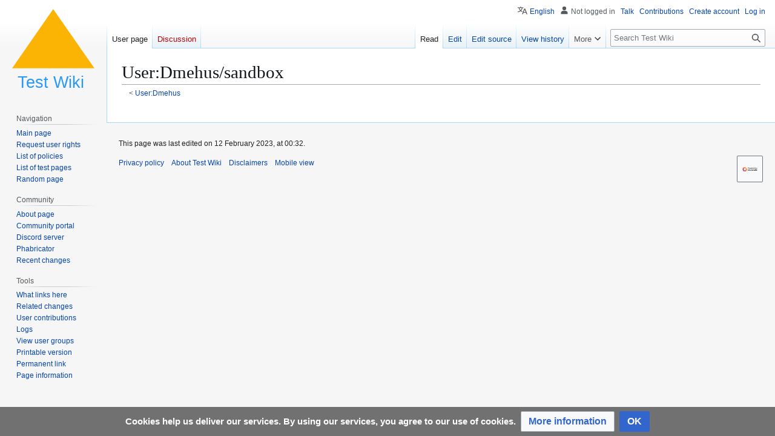

--- FILE ---
content_type: text/html; charset=UTF-8
request_url: https://testwiki.wiki/wiki/User:Dmehus/sandbox
body_size: 6279
content:
<!DOCTYPE html>
<html class="client-nojs" lang="en" dir="ltr">
<head>
<meta charset="UTF-8">
<title>User:Dmehus/sandbox - Test Wiki</title>
<script>(function(){var className="client-js";var cookie=document.cookie.match(/(?:^|; )wiki_mw_mwclientpreferences=([^;]+)/);if(cookie){cookie[1].split('%2C').forEach(function(pref){className=className.replace(new RegExp('(^| )'+pref.replace(/-clientpref-\w+$|[^\w-]+/g,'')+'-clientpref-\\w+( |$)'),'$1'+pref+'$2');});}document.documentElement.className=className;}());RLCONF={"wgBreakFrames":false,"wgSeparatorTransformTable":["",""],"wgDigitTransformTable":["",""],"wgDefaultDateFormat":"dmy","wgMonthNames":["","January","February","March","April","May","June","July","August","September","October","November","December"],"wgRequestId":"1ccd111bbee5aa288546b28b","wgCanonicalNamespace":"User","wgCanonicalSpecialPageName":false,"wgNamespaceNumber":2,"wgPageName":"User:Dmehus/sandbox","wgTitle":"Dmehus/sandbox","wgCurRevisionId":25984,"wgRevisionId":25984,"wgArticleId":5134,"wgIsArticle":true,"wgIsRedirect":false,"wgAction":"view","wgUserName":null,"wgUserGroups":["*"],"wgCategories":[],"wgPageViewLanguage":"en","wgPageContentLanguage":"en","wgPageContentModel":"wikitext","wgRelevantPageName":"User:Dmehus/sandbox","wgRelevantArticleId":5134,"wgIsProbablyEditable":true,"wgRelevantPageIsProbablyEditable":true,"wgRestrictionEdit":[],"wgRestrictionMove":[],"wgRestrictionDelete":[],"wgRestrictionProtect":[],"wgRelevantUserName":"Dmehus","wgConfirmEditCaptchaNeededForGenericEdit":false,"wgFlaggedRevsParams":{"tags":{"accuracy":{"levels":3}}},"wgMFDisplayWikibaseDescriptions":{"search":false,"watchlist":false,"tagline":false},"wgULSAcceptLanguageList":[],"wgVisualEditor":{"pageLanguageCode":"en","pageLanguageDir":"ltr","pageVariantFallbacks":"en"},"wgCheckUserClientHintsHeadersJsApi":["brands","architecture","bitness","fullVersionList","mobile","model","platform","platformVersion"],"wgULSPosition":"personal","wgULSisCompactLinksEnabled":true,"wgVector2022LanguageInHeader":false,"wgULSisLanguageSelectorEmpty":false,"wgEditSubmitButtonLabelPublish":false};
RLSTATE={"site.styles":"ready","user.styles":"ready","user":"ready","user.options":"loading","skins.vector.styles.legacy":"ready","ext.CookieWarning.styles":"ready","oojs-ui-core.styles":"ready","oojs-ui.styles.indicators":"ready","mediawiki.widgets.styles":"ready","oojs-ui-core.icons":"ready","ext.uls.pt":"ready","ext.visualEditor.desktopArticleTarget.noscript":"ready"};RLPAGEMODULES=["site","mediawiki.page.ready","skins.vector.legacy.js","ext.checkUser.clientHints","ext.CookieWarning","ext.uls.compactlinks","ext.uls.interface","ext.visualEditor.desktopArticleTarget.init","ext.visualEditor.targetLoader","ext.purge"];</script>
<script>(RLQ=window.RLQ||[]).push(function(){mw.loader.impl(function(){return["user.options@12s5i",function($,jQuery,require,module){mw.user.tokens.set({"patrolToken":"+\\","watchToken":"+\\","csrfToken":"+\\"});
}];});});</script>
<link rel="stylesheet" href="https://bits.testwiki.wiki/load.php?lang=en&amp;modules=ext.CookieWarning.styles%7Cext.uls.pt%7Cext.visualEditor.desktopArticleTarget.noscript%7Cmediawiki.widgets.styles%7Coojs-ui-core.icons%2Cstyles%7Coojs-ui.styles.indicators%7Cskins.vector.styles.legacy&amp;only=styles&amp;skin=vector">
<script async="" src="https://bits.testwiki.wiki/load.php?lang=en&amp;modules=startup&amp;only=scripts&amp;raw=1&amp;skin=vector"></script>
<meta name="ResourceLoaderDynamicStyles" content="">
<link rel="stylesheet" href="https://bits.testwiki.wiki/load.php?lang=en&amp;modules=site.styles&amp;only=styles&amp;skin=vector">
<meta name="generator" content="MediaWiki 1.45.0">
<meta name="robots" content="max-image-preview:standard">
<meta name="format-detection" content="telephone=no">
<meta name="viewport" content="width=1120">
<link rel="alternate" type="application/x-wiki" title="Edit" href="/index.php?title=User:Dmehus/sandbox&amp;action=edit">
<link rel="apple-touch-icon" href="https://static.testwiki.wiki/d/d7/TestWiki_Favicon.png">
<link rel="icon" href="https://static.testwiki.wiki/d/d7/TestWiki_Favicon.png">
<link rel="search" type="application/opensearchdescription+xml" href="/rest.php/v1/search" title="Test Wiki (en)">
<link rel="EditURI" type="application/rsd+xml" href="https://testwiki.wiki/api.php?action=rsd">
<link rel="alternate" type="application/atom+xml" title="Test Wiki Atom feed" href="/index.php?title=Special:RecentChanges&amp;feed=atom">
</head>
<body class="skin-vector-legacy mediawiki ltr sitedir-ltr mw-hide-empty-elt ns-2 ns-subject mw-editable page-User_Dmehus_sandbox rootpage-User_Dmehus skin-vector action-view"><div id="mw-page-base" class="noprint"></div>
<div id="mw-head-base" class="noprint"></div>
<div id="content" class="mw-body" role="main">
	<a id="top"></a>
	<div id="siteNotice"></div>
	<div class="mw-indicators">
	</div>
	<h1 id="firstHeading" class="firstHeading mw-first-heading"><span class="mw-page-title-namespace">User</span><span class="mw-page-title-separator">:</span><span class="mw-page-title-main">Dmehus/sandbox</span></h1>
	<div id="bodyContent" class="vector-body">
		<div id="siteSub" class="noprint">From Test Wiki</div>
		<div id="contentSub"><div id="mw-content-subtitle"><div class="subpages">&lt; <bdi dir="ltr"><a href="/wiki/User:Dmehus" title="User:Dmehus">User:Dmehus</a></bdi></div></div></div>
		<div id="contentSub2"></div>
		
		<div id="jump-to-nav"></div>
		<a class="mw-jump-link" href="#mw-head">Jump to navigation</a>
		<a class="mw-jump-link" href="#searchInput">Jump to search</a>
		<div id="mw-content-text" class="mw-body-content"><div class="mw-content-ltr mw-parser-output" lang="en" dir="ltr">
<!-- 
NewPP limit report
Cached time: 20251210004723
Cache expiry: 2592000
Reduced expiry: false
Complications: []
CPU time usage: 0.001 seconds
Real time usage: 0.001 seconds
Preprocessor visited node count: 0/1000000
Revision size: 0/2097152 bytes
Post‐expand include size: 0/2097152 bytes
Template argument size: 0/2097152 bytes
Highest expansion depth: 0/100
Expensive parser function count: 0/100
Unstrip recursion depth: 0/20
Unstrip post‐expand size: 0/5000000 bytes
-->
<!--
Transclusion expansion time report (%,ms,calls,template)
100.00%    0.000      1 -total
-->

<!-- Saved in parser cache with key wiki-mw_:pcache:5134:|#|:idhash:canonical and timestamp 20251210004723 and revision id 25984. Rendering was triggered because: diff-page
 -->
</div>
<div class="printfooter" data-nosnippet="">Retrieved from "<a dir="ltr" href="https://testwiki.wiki/index.php?title=User:Dmehus/sandbox&amp;oldid=25984">https://testwiki.wiki/index.php?title=User:Dmehus/sandbox&amp;oldid=25984</a>"</div></div>
		<div id="catlinks" class="catlinks catlinks-allhidden" data-mw="interface"></div>
	</div>
</div>
<div id='mw-data-after-content'>
	<div class="mw-cookiewarning-container"><div class="mw-cookiewarning-text"><span>Cookies help us deliver our services. By using our services, you agree to our use of cookies.</span></div><form method="POST"><div class='oo-ui-layout oo-ui-horizontalLayout'><span class='oo-ui-widget oo-ui-widget-enabled oo-ui-buttonElement oo-ui-buttonElement-framed oo-ui-labelElement oo-ui-flaggedElement-progressive oo-ui-buttonWidget'><a role='button' tabindex='0' href='./Test Wiki:Privacy policy' rel='nofollow' class='oo-ui-buttonElement-button'><span class='oo-ui-iconElement-icon oo-ui-iconElement-noIcon oo-ui-image-progressive'></span><span class='oo-ui-labelElement-label'>More information</span><span class='oo-ui-indicatorElement-indicator oo-ui-indicatorElement-noIndicator oo-ui-image-progressive'></span></a></span><span class='oo-ui-widget oo-ui-widget-enabled oo-ui-inputWidget oo-ui-buttonElement oo-ui-buttonElement-framed oo-ui-labelElement oo-ui-flaggedElement-primary oo-ui-flaggedElement-progressive oo-ui-buttonInputWidget'><button type='submit' tabindex='0' name='disablecookiewarning' value='OK' class='oo-ui-inputWidget-input oo-ui-buttonElement-button'><span class='oo-ui-iconElement-icon oo-ui-iconElement-noIcon oo-ui-image-invert'></span><span class='oo-ui-labelElement-label'>OK</span><span class='oo-ui-indicatorElement-indicator oo-ui-indicatorElement-noIndicator oo-ui-image-invert'></span></button></span></div></form></div>
</div>

<div id="mw-navigation">
	<h2>Navigation menu</h2>
	<div id="mw-head">
		
<nav id="p-personal" class="mw-portlet mw-portlet-personal vector-user-menu-legacy vector-menu" aria-labelledby="p-personal-label"  >
	<h3
		id="p-personal-label"
		
		class="vector-menu-heading "
	>
		<span class="vector-menu-heading-label">Personal tools</span>
	</h3>
	<div class="vector-menu-content">
		
		<ul class="vector-menu-content-list">
			
			<li id="pt-uls" class="mw-list-item active"><a class="uls-trigger" href="#"><span>English</span></a></li><li id="pt-anonuserpage" class="mw-list-item"><span title="The user page for the IP address you are editing as">Not logged in</span></li><li id="pt-anontalk" class="mw-list-item"><a href="/wiki/Special:MyTalk" title="Discussion about edits from this IP address [n]" accesskey="n"><span>Talk</span></a></li><li id="pt-anoncontribs" class="mw-list-item"><a href="/wiki/Special:MyContributions" title="A list of edits made from this IP address [y]" accesskey="y"><span>Contributions</span></a></li><li id="pt-createaccount" class="mw-list-item"><a href="/index.php?title=Special:CreateAccount&amp;returnto=User%3ADmehus%2Fsandbox" title="You are encouraged to create an account and log in; however, it is not mandatory"><span>Create account</span></a></li><li id="pt-login" class="mw-list-item"><a href="/index.php?title=Special:UserLogin&amp;returnto=User%3ADmehus%2Fsandbox" title="You are encouraged to log in; however, it is not mandatory [o]" accesskey="o"><span>Log in</span></a></li>
		</ul>
		
	</div>
</nav>

		<div id="left-navigation">
			
<nav id="p-namespaces" class="mw-portlet mw-portlet-namespaces vector-menu-tabs vector-menu-tabs-legacy vector-menu" aria-labelledby="p-namespaces-label"  >
	<h3
		id="p-namespaces-label"
		
		class="vector-menu-heading "
	>
		<span class="vector-menu-heading-label">Namespaces</span>
	</h3>
	<div class="vector-menu-content">
		
		<ul class="vector-menu-content-list">
			
			<li id="ca-nstab-user" class="selected mw-list-item"><a href="/wiki/User:Dmehus/sandbox" title="View the user page [c]" accesskey="c"><span>User page</span></a></li><li id="ca-talk" class="new mw-list-item"><a href="/index.php?title=User_talk:Dmehus/sandbox&amp;action=edit&amp;redlink=1" rel="discussion" class="new" title="Discussion about the content page (page does not exist) [t]" accesskey="t"><span>Discussion</span></a></li>
		</ul>
		
	</div>
</nav>

			
<nav id="p-variants" class="mw-portlet mw-portlet-variants emptyPortlet vector-menu-dropdown vector-menu" aria-labelledby="p-variants-label"  >
	<input type="checkbox"
		id="p-variants-checkbox"
		role="button"
		aria-haspopup="true"
		data-event-name="ui.dropdown-p-variants"
		class="vector-menu-checkbox"
		aria-labelledby="p-variants-label"
	>
	<label
		id="p-variants-label"
		
		class="vector-menu-heading "
	>
		<span class="vector-menu-heading-label">English</span>
	</label>
	<div class="vector-menu-content">
		
		<ul class="vector-menu-content-list">
			
			
		</ul>
		
	</div>
</nav>

		</div>
		<div id="right-navigation">
			
<nav id="p-views" class="mw-portlet mw-portlet-views vector-menu-tabs vector-menu-tabs-legacy vector-menu" aria-labelledby="p-views-label"  >
	<h3
		id="p-views-label"
		
		class="vector-menu-heading "
	>
		<span class="vector-menu-heading-label">Views</span>
	</h3>
	<div class="vector-menu-content">
		
		<ul class="vector-menu-content-list">
			
			<li id="ca-view" class="selected icon mw-list-item"><a href="/wiki/User:Dmehus/sandbox"><span>Read</span></a></li><li id="ca-ve-edit" class="mw-list-item"><a href="/index.php?title=User:Dmehus/sandbox&amp;veaction=edit" title="Edit this page [v]" accesskey="v"><span>Edit</span></a></li><li id="ca-edit" class="collapsible mw-list-item"><a href="/index.php?title=User:Dmehus/sandbox&amp;action=edit" title="Edit the source code of this page [e]" accesskey="e"><span>Edit source</span></a></li><li id="ca-history" class="icon mw-list-item"><a href="/index.php?title=User:Dmehus/sandbox&amp;action=history" title="Past revisions of this page [h]" accesskey="h"><span>View history</span></a></li>
		</ul>
		
	</div>
</nav>

			
<nav id="p-cactions" class="mw-portlet mw-portlet-cactions vector-menu-dropdown vector-menu" aria-labelledby="p-cactions-label"  title="More options" >
	<input type="checkbox"
		id="p-cactions-checkbox"
		role="button"
		aria-haspopup="true"
		data-event-name="ui.dropdown-p-cactions"
		class="vector-menu-checkbox"
		aria-labelledby="p-cactions-label"
	>
	<label
		id="p-cactions-label"
		
		class="vector-menu-heading "
	>
		<span class="vector-menu-heading-label">More</span>
	</label>
	<div class="vector-menu-content">
		
		<ul class="vector-menu-content-list">
			
			<li id="ca-purge" class="mw-list-item"><a href="/index.php?title=User:Dmehus/sandbox&amp;action=purge"><span>Purge</span></a></li>
		</ul>
		
	</div>
</nav>

			
<div id="p-search" role="search" class="vector-search-box-vue  vector-search-box-show-thumbnail vector-search-box-auto-expand-width vector-search-box">
	<h3 >Search</h3>
	<form action="/index.php" id="searchform" class="vector-search-box-form">
		<div id="simpleSearch"
			class="vector-search-box-inner"
			 data-search-loc="header-navigation">
			<input class="vector-search-box-input"
				 type="search" name="search" placeholder="Search Test Wiki" aria-label="Search Test Wiki" autocapitalize="sentences" spellcheck="false" title="Search Test Wiki [f]" accesskey="f" id="searchInput"
			>
			<input type="hidden" name="title" value="Special:Search">
			<input id="mw-searchButton"
				 class="searchButton mw-fallbackSearchButton" type="submit" name="fulltext" title="Search the pages for this text" value="Search">
			<input id="searchButton"
				 class="searchButton" type="submit" name="go" title="Go to a page with this exact name if it exists" value="Go">
		</div>
	</form>
</div>

		</div>
	</div>
	
<div id="mw-panel" class="vector-legacy-sidebar">
	<div id="p-logo" role="banner">
		<a class="mw-wiki-logo" href="/wiki/Main_Page"
			title="Visit the main page"></a>
	</div>
	
<nav id="p-Navigation" class="mw-portlet mw-portlet-Navigation vector-menu-portal portal vector-menu" aria-labelledby="p-Navigation-label"  >
	<h3
		id="p-Navigation-label"
		
		class="vector-menu-heading "
	>
		<span class="vector-menu-heading-label">Navigation</span>
	</h3>
	<div class="vector-menu-content">
		
		<ul class="vector-menu-content-list">
			
			<li id="n-Main-page" class="mw-list-item"><a href="/wiki/Main_Page"><span>Main page</span></a></li><li id="n-Request-user-rights" class="mw-list-item"><a href="/wiki/Test_Wiki:Request_for_permissions"><span>Request user rights</span></a></li><li id="n-List-of-policies" class="mw-list-item"><a href="/wiki/Special:MyLanguage/Test_Wiki:Policies"><span>List of policies</span></a></li><li id="n-List-of-test-pages" class="mw-list-item"><a href="/wiki/Special:MyLanguage/Category:Test_pages"><span>List of test pages</span></a></li><li id="n-randompage" class="mw-list-item"><a href="/wiki/Special:Random" title="Load a random page [x]" accesskey="x"><span>Random page</span></a></li>
		</ul>
		
	</div>
</nav>

	
<nav id="p-Community" class="mw-portlet mw-portlet-Community vector-menu-portal portal vector-menu" aria-labelledby="p-Community-label"  >
	<h3
		id="p-Community-label"
		
		class="vector-menu-heading "
	>
		<span class="vector-menu-heading-label">Community</span>
	</h3>
	<div class="vector-menu-content">
		
		<ul class="vector-menu-content-list">
			
			<li id="n-About" class="mw-list-item"><a href="/wiki/Test_Wiki:About"><span>About page</span></a></li><li id="n-Portal" class="mw-list-item"><a href="/wiki/Test_Wiki:Community_portal"><span>Community portal</span></a></li><li id="n-Discord-server" class="mw-list-item"><a rel="nofollow" href="https://discord.com/invite/yBUvasVmt4"><span>Discord server</span></a></li><li id="n-Phabricator" class="mw-list-item"><a href="https://phabricator.testwiki.wiki/"><span>Phabricator</span></a></li><li id="n-Recentchanges" class="mw-list-item"><a href="/wiki/Special:RecentChanges"><span>Recent changes</span></a></li>
		</ul>
		
	</div>
</nav>

<nav id="p-tb" class="mw-portlet mw-portlet-tb vector-menu-portal portal vector-menu" aria-labelledby="p-tb-label"  >
	<h3
		id="p-tb-label"
		
		class="vector-menu-heading "
	>
		<span class="vector-menu-heading-label">Tools</span>
	</h3>
	<div class="vector-menu-content">
		
		<ul class="vector-menu-content-list">
			
			<li id="t-whatlinkshere" class="mw-list-item"><a href="/wiki/Special:WhatLinksHere/User:Dmehus/sandbox" title="A list of all wiki pages that link here [j]" accesskey="j"><span>What links here</span></a></li><li id="t-recentchangeslinked" class="mw-list-item"><a href="/wiki/Special:RecentChangesLinked/User:Dmehus/sandbox" rel="nofollow" title="Recent changes in pages linked from this page [k]" accesskey="k"><span>Related changes</span></a></li><li id="t-contributions" class="mw-list-item"><a href="/wiki/Special:Contributions/Dmehus" title="A list of contributions by this user"><span>User contributions</span></a></li><li id="t-log" class="mw-list-item"><a href="/wiki/Special:Log/Dmehus"><span>Logs</span></a></li><li id="t-userrights" class="mw-list-item"><a href="/wiki/Special:UserRights/Dmehus"><span>View user groups</span></a></li><li id="t-print" class="mw-list-item"><a href="javascript:print();" rel="alternate" title="Printable version of this page [p]" accesskey="p"><span>Printable version</span></a></li><li id="t-permalink" class="mw-list-item"><a href="/index.php?title=User:Dmehus/sandbox&amp;oldid=25984" title="Permanent link to this revision of this page"><span>Permanent link</span></a></li><li id="t-info" class="mw-list-item"><a href="/index.php?title=User:Dmehus/sandbox&amp;action=info" title="More information about this page"><span>Page information</span></a></li>
		</ul>
		
	</div>
</nav>

<nav id="p-chat-sidebar-online" class="mw-portlet mw-portlet-chat-sidebar-online emptyPortlet vector-menu-portal portal vector-menu" aria-labelledby="p-chat-sidebar-online-label"  >
	<h3
		id="p-chat-sidebar-online-label"
		
		class="vector-menu-heading "
	>
		<span class="vector-menu-heading-label">Online users in chat</span>
	</h3>
	<div class="vector-menu-content">
		
		<ul class="vector-menu-content-list">
			
			
		</ul>
		
	</div>
</nav>

	
</div>

</div>

<footer id="footer" class="mw-footer" >
	<ul id="footer-info">
	<li id="footer-info-lastmod"> This page was last edited on 12 February 2023, at 00:32.</li>
</ul>

	<ul id="footer-places">
	<li id="footer-places-privacy"><a href="/wiki/Test_Wiki:Privacy_policy">Privacy policy</a></li>
	<li id="footer-places-about"><a href="/wiki/Test_Wiki:About">About Test Wiki</a></li>
	<li id="footer-places-disclaimers"><a href="/wiki/Test_Wiki:General_disclaimer">Disclaimers</a></li>
	<li id="footer-places-mobileview"><a href="https://testwiki.wiki/index.php?title=User:Dmehus/sandbox&amp;mobileaction=toggle_view_mobile" class="noprint stopMobileRedirectToggle">Mobile view</a></li>
</ul>

	<ul id="footer-icons" class="noprint">
	<li id="footer-poweredbyico"><a href="https://www.mediawiki.org/" class="cdx-button cdx-button--fake-button cdx-button--size-large cdx-button--fake-button--enabled"><picture><source media="(min-width: 500px)" srcset="/resources/assets/poweredby_mediawiki.svg" width="88" height="31"><img src="/resources/assets/mediawiki_compact.svg" alt="Powered by MediaWiki" lang="en" width="25" height="25" loading="lazy"></picture></a></li>
</ul>

</footer>

<div class="mw-portlet mw-portlet-dock-bottom emptyPortlet vector-menu-portal portal" id="p-dock-bottom">
	<ul>
		
	</ul>
</div>
<script>(RLQ=window.RLQ||[]).push(function(){mw.config.set({"wgBackendResponseTime":65,"wgPageParseReport":{"limitreport":{"cputime":"0.001","walltime":"0.001","ppvisitednodes":{"value":0,"limit":1000000},"revisionsize":{"value":0,"limit":2097152},"postexpandincludesize":{"value":0,"limit":2097152},"templateargumentsize":{"value":0,"limit":2097152},"expansiondepth":{"value":0,"limit":100},"expensivefunctioncount":{"value":0,"limit":100},"unstrip-depth":{"value":0,"limit":20},"unstrip-size":{"value":0,"limit":5000000},"timingprofile":["100.00%    0.000      1 -total"]},"cachereport":{"timestamp":"20251210004723","ttl":2592000,"transientcontent":false}}});});</script>
	<script>
	var _paq = window._paq = window._paq || [];
	if ( 0 ) {
		_paq.push(['disableCookies']);
	}
	if ( 0 ) {
		_paq.push(['setRequestMethod', 'GET']);
	}
	_paq.push(['trackPageView']);
	_paq.push(['enableLinkTracking']);
	(function() {
		var u = "https://piwik.testwiki.wiki/";
		_paq.push(['setTrackerUrl', u+'matomo.php']);
		_paq.push(['setDocumentTitle', "wiki-mw_" + " - " + "User:Dmehus/sandbox"]);
		_paq.push(['setSiteId', 3]);
		if ( 0 ) {
			_paq.push(['setCustomDimension', 1, "Anonymous"]);
		}
		if ( 0 ) {
			_paq.push(['addTracker', u + 'matomo.php', 0]);
		}
		var d=document, g=d.createElement('script'), s=d.getElementsByTagName('script')[0];
		g.async=true; g.src=u+'matomo.js'; s.parentNode.insertBefore(g,s);
	})();
	</script>
	<noscript><p><img src="https://piwik.testwiki.wiki/matomo.php?idsite=3&amp;rec=1&amp;action_name=User:Dmehus/sandbox" style="border: 0;" alt="" /></p></noscript>
</body>
<!-- Cached/compressed 20251213152249 -->
</html>

--- FILE ---
content_type: text/javascript; charset=utf-8
request_url: https://bits.testwiki.wiki/load.php?lang=en&modules=startup&only=scripts&raw=1&skin=vector
body_size: 15431
content:
function isCompatible(){return!!('querySelector'in document&&'localStorage'in window&&typeof Promise==='function'&&Promise.prototype['finally']&&/./g.flags==='g'&&(function(){try{new Function('async (a = 0,) => a');return true;}catch(e){return false;}}()));}if(!isCompatible()){document.documentElement.className=document.documentElement.className.replace(/(^|\s)client-js(\s|$)/,'$1client-nojs$2');while(window.NORLQ&&NORLQ[0]){NORLQ.shift()();}NORLQ={push:function(fn){fn();}};RLQ={push:function(){}};}else{if(window.performance&&performance.mark){performance.mark('mwStartup');}(function(){'use strict';var con=window.console;function Map(){this.values=Object.create(null);}Map.prototype={constructor:Map,get:function(selection,fallback){if(arguments.length<2){fallback=null;}if(typeof selection==='string'){return selection in this.values?this.values[selection]:fallback;}var results;if(Array.isArray(selection)){results={};for(var i=0;i<selection.length;i++){if(typeof selection[i]==='string'){
results[selection[i]]=selection[i]in this.values?this.values[selection[i]]:fallback;}}return results;}if(selection===undefined){results={};for(var key in this.values){results[key]=this.values[key];}return results;}return fallback;},set:function(selection,value){if(arguments.length>1){if(typeof selection==='string'){this.values[selection]=value;return true;}}else if(typeof selection==='object'){for(var key in selection){this.values[key]=selection[key];}return true;}return false;},exists:function(selection){return typeof selection==='string'&&selection in this.values;}};var log=function(){};log.warn=Function.prototype.bind.call(con.warn,con);var mw={now:function(){var perf=window.performance;var navStart=perf&&perf.timing&&perf.timing.navigationStart;mw.now=navStart&&perf.now?function(){return navStart+perf.now();}:Date.now;return mw.now();},trackQueue:[],trackError:function(data){if(mw.track){mw.track('resourceloader.exception',data);}else{mw.trackQueue.push({topic:'resourceloader.exception',args:[data]});
}var e=data.exception;var msg=(e?'Exception':'Error')+' in '+data.source+(data.module?' in module '+data.module:'')+(e?':':'.');con.log(msg);if(e){con.warn(e);}},Map:Map,config:new Map(),messages:new Map(),templates:new Map(),log:log};window.mw=window.mediaWiki=mw;window.QUnit=undefined;}());(function(){'use strict';var store,hasOwn=Object.hasOwnProperty;function fnv132(str){var hash=0x811C9DC5;for(var i=0;i<str.length;i++){hash+=(hash<<1)+(hash<<4)+(hash<<7)+(hash<<8)+(hash<<24);hash^=str.charCodeAt(i);}hash=(hash>>>0).toString(36).slice(0,5);while(hash.length<5){hash='0'+hash;}return hash;}var registry=Object.create(null),sources=Object.create(null),handlingPendingRequests=false,pendingRequests=[],queue=[],jobs=[],willPropagate=false,errorModules=[],baseModules=["jquery","mediawiki.base"],marker=document.querySelector('meta[name="ResourceLoaderDynamicStyles"]'),lastCssBuffer;function addToHead(el,nextNode){if(nextNode&&nextNode.parentNode){nextNode.parentNode.insertBefore(el,nextNode);
}else{document.head.appendChild(el);}}function newStyleTag(text,nextNode){var el=document.createElement('style');el.appendChild(document.createTextNode(text));addToHead(el,nextNode);return el;}function flushCssBuffer(cssBuffer){if(cssBuffer===lastCssBuffer){lastCssBuffer=null;}newStyleTag(cssBuffer.cssText,marker);for(var i=0;i<cssBuffer.callbacks.length;i++){cssBuffer.callbacks[i]();}}function addEmbeddedCSS(cssText,callback){if(!lastCssBuffer||cssText.startsWith('@import')){lastCssBuffer={cssText:'',callbacks:[]};requestAnimationFrame(flushCssBuffer.bind(null,lastCssBuffer));}lastCssBuffer.cssText+='\n'+cssText;lastCssBuffer.callbacks.push(callback);}function getCombinedVersion(modules){var hashes=modules.reduce(function(result,module){return result+registry[module].version;},'');return fnv132(hashes);}function allReady(modules){for(var i=0;i<modules.length;i++){if(mw.loader.getState(modules[i])!=='ready'){return false;}}return true;}function allWithImplicitReady(module){return allReady(registry[module].dependencies)&&
(baseModules.includes(module)||allReady(baseModules));}function anyFailed(modules){for(var i=0;i<modules.length;i++){var state=mw.loader.getState(modules[i]);if(state==='error'||state==='missing'){return modules[i];}}return false;}function doPropagation(){var didPropagate=true;var module;while(didPropagate){didPropagate=false;while(errorModules.length){var errorModule=errorModules.shift(),baseModuleError=baseModules.includes(errorModule);for(module in registry){if(registry[module].state!=='error'&&registry[module].state!=='missing'){if(baseModuleError&&!baseModules.includes(module)){registry[module].state='error';didPropagate=true;}else if(registry[module].dependencies.includes(errorModule)){registry[module].state='error';errorModules.push(module);didPropagate=true;}}}}for(module in registry){if(registry[module].state==='loaded'&&allWithImplicitReady(module)){execute(module);didPropagate=true;}}for(var i=0;i<jobs.length;i++){var job=jobs[i];var failed=anyFailed(job.dependencies);if(failed!==false||allReady(job.dependencies)){
jobs.splice(i,1);i-=1;try{if(failed!==false&&job.error){job.error(new Error('Failed dependency: '+failed),job.dependencies);}else if(failed===false&&job.ready){job.ready();}}catch(e){mw.trackError({exception:e,source:'load-callback'});}didPropagate=true;}}}willPropagate=false;}function setAndPropagate(module,state){registry[module].state=state;if(state==='ready'){store.add(module);}else if(state==='error'||state==='missing'){errorModules.push(module);}else if(state!=='loaded'){return;}if(willPropagate){return;}willPropagate=true;mw.requestIdleCallback(doPropagation,{timeout:1});}function sortDependencies(module,resolved,unresolved){if(!(module in registry)){throw new Error('Unknown module: '+module);}if(typeof registry[module].skip==='string'){var skip=(new Function(registry[module].skip)());registry[module].skip=!!skip;if(skip){registry[module].dependencies=[];setAndPropagate(module,'ready');return;}}if(!unresolved){unresolved=new Set();}var deps=registry[module].dependencies;
unresolved.add(module);for(var i=0;i<deps.length;i++){if(!resolved.includes(deps[i])){if(unresolved.has(deps[i])){throw new Error('Circular reference detected: '+module+' -> '+deps[i]);}sortDependencies(deps[i],resolved,unresolved);}}resolved.push(module);}function resolve(modules){var resolved=baseModules.slice();for(var i=0;i<modules.length;i++){sortDependencies(modules[i],resolved);}return resolved;}function resolveStubbornly(modules){var resolved=baseModules.slice();for(var i=0;i<modules.length;i++){var saved=resolved.slice();try{sortDependencies(modules[i],resolved);}catch(err){resolved=saved;mw.log.warn('Skipped unavailable module '+modules[i]);if(modules[i]in registry){mw.trackError({exception:err,source:'resolve'});}}}return resolved;}function resolveRelativePath(relativePath,basePath){var relParts=relativePath.match(/^((?:\.\.?\/)+)(.*)$/);if(!relParts){return null;}var baseDirParts=basePath.split('/');baseDirParts.pop();var prefixes=relParts[1].split('/');prefixes.pop();var prefix;
var reachedRoot=false;while((prefix=prefixes.pop())!==undefined){if(prefix==='..'){reachedRoot=!baseDirParts.length||reachedRoot;if(!reachedRoot){baseDirParts.pop();}else{baseDirParts.push(prefix);}}}return(baseDirParts.length?baseDirParts.join('/')+'/':'')+relParts[2];}function makeRequireFunction(moduleObj,basePath){return function require(moduleName){var fileName=resolveRelativePath(moduleName,basePath);if(fileName===null){return mw.loader.require(moduleName);}if(hasOwn.call(moduleObj.packageExports,fileName)){return moduleObj.packageExports[fileName];}var scriptFiles=moduleObj.script.files;if(!hasOwn.call(scriptFiles,fileName)){throw new Error('Cannot require undefined file '+fileName);}var result,fileContent=scriptFiles[fileName];if(typeof fileContent==='function'){var moduleParam={exports:{}};fileContent(makeRequireFunction(moduleObj,fileName),moduleParam,moduleParam.exports);result=moduleParam.exports;}else{result=fileContent;}moduleObj.packageExports[fileName]=result;return result;
};}function addScript(src,callback,modules){var script=document.createElement('script');script.src=src;function onComplete(){if(script.parentNode){script.parentNode.removeChild(script);}if(callback){callback();callback=null;}}script.onload=onComplete;script.onerror=function(){onComplete();if(modules){for(var i=0;i<modules.length;i++){setAndPropagate(modules[i],'error');}}};document.head.appendChild(script);return script;}function queueModuleScript(src,moduleName,callback){pendingRequests.push(function(){if(moduleName!=='jquery'){window.require=mw.loader.require;window.module=registry[moduleName].module;}addScript(src,function(){delete window.module;callback();if(pendingRequests[0]){pendingRequests.shift()();}else{handlingPendingRequests=false;}});});if(!handlingPendingRequests&&pendingRequests[0]){handlingPendingRequests=true;pendingRequests.shift()();}}function addLink(url,media,nextNode){var el=document.createElement('link');el.rel='stylesheet';if(media){el.media=media;}el.href=url;
addToHead(el,nextNode);return el;}function globalEval(code){var script=document.createElement('script');script.text=code;document.head.appendChild(script);script.parentNode.removeChild(script);}function indirectEval(code){(1,eval)(code);}function enqueue(dependencies,ready,error){if(allReady(dependencies)){if(ready){ready();}return;}var failed=anyFailed(dependencies);if(failed!==false){if(error){error(new Error('Dependency '+failed+' failed to load'),dependencies);}return;}if(ready||error){jobs.push({dependencies:dependencies.filter(function(module){var state=registry[module].state;return state==='registered'||state==='loaded'||state==='loading'||state==='executing';}),ready:ready,error:error});}dependencies.forEach(function(module){if(registry[module].state==='registered'&&!queue.includes(module)){queue.push(module);}});mw.loader.work();}function execute(module){if(registry[module].state!=='loaded'){throw new Error('Module in state "'+registry[module].state+'" may not execute: '+module);
}registry[module].state='executing';var runScript=function(){var script=registry[module].script;var markModuleReady=function(){setAndPropagate(module,'ready');};var nestedAddScript=function(arr,offset){if(offset>=arr.length){markModuleReady();return;}queueModuleScript(arr[offset],module,function(){nestedAddScript(arr,offset+1);});};try{if(Array.isArray(script)){nestedAddScript(script,0);}else if(typeof script==='function'){if(module==='jquery'){script();}else{script(window.$,window.$,mw.loader.require,registry[module].module);}markModuleReady();}else if(typeof script==='object'&&script!==null){var mainScript=script.files[script.main];if(typeof mainScript!=='function'){throw new Error('Main file in module '+module+' must be a function');}mainScript(makeRequireFunction(registry[module],script.main),registry[module].module,registry[module].module.exports);markModuleReady();}else if(typeof script==='string'){globalEval(script);markModuleReady();}else{markModuleReady();}}catch(e){
setAndPropagate(module,'error');mw.trackError({exception:e,module:module,source:'module-execute'});}};if(registry[module].deprecationWarning){mw.log.warn(registry[module].deprecationWarning);}if(registry[module].messages){mw.messages.set(registry[module].messages);}if(registry[module].templates){mw.templates.set(module,registry[module].templates);}var cssPending=0;var cssHandle=function(){cssPending++;return function(){cssPending--;if(cssPending===0){var runScriptCopy=runScript;runScript=undefined;runScriptCopy();}};};var style=registry[module].style;if(style){if('css'in style){for(var i=0;i<style.css.length;i++){addEmbeddedCSS(style.css[i],cssHandle());}}if('url'in style){for(var media in style.url){var urls=style.url[media];for(var j=0;j<urls.length;j++){addLink(urls[j],media,marker);}}}}if(module==='user'){var siteDeps;var siteDepErr;try{siteDeps=resolve(['site']);}catch(e){siteDepErr=e;runScript();}if(!siteDepErr){enqueue(siteDeps,runScript,runScript);}}else if(cssPending===0){
runScript();}}function sortQuery(o){var sorted={};var list=[];for(var key in o){list.push(key);}list.sort();for(var i=0;i<list.length;i++){sorted[list[i]]=o[list[i]];}return sorted;}function buildModulesString(moduleMap){var str=[];var list=[];var p;function restore(suffix){return p+suffix;}for(var prefix in moduleMap){p=prefix===''?'':prefix+'.';str.push(p+moduleMap[prefix].join(','));list.push.apply(list,moduleMap[prefix].map(restore));}return{str:str.join('|'),list:list};}function makeQueryString(params){var str='';for(var key in params){str+=(str?'&':'')+encodeURIComponent(key)+'='+encodeURIComponent(params[key]);}return str;}function batchRequest(batch){if(!batch.length){return;}var sourceLoadScript,currReqBase,moduleMap;function doRequest(){var query=Object.create(currReqBase),packed=buildModulesString(moduleMap);query.modules=packed.str;query.version=getCombinedVersion(packed.list);query=sortQuery(query);addScript(sourceLoadScript+'?'+makeQueryString(query),null,packed.list);}
batch.sort();var reqBase={"lang":"en","skin":"vector"};var splits=Object.create(null);for(var b=0;b<batch.length;b++){var bSource=registry[batch[b]].source;var bGroup=registry[batch[b]].group;if(!splits[bSource]){splits[bSource]=Object.create(null);}if(!splits[bSource][bGroup]){splits[bSource][bGroup]=[];}splits[bSource][bGroup].push(batch[b]);}for(var source in splits){sourceLoadScript=sources[source];for(var group in splits[source]){var modules=splits[source][group];currReqBase=Object.create(reqBase);if(group===0&&mw.config.get('wgUserName')!==null){currReqBase.user=mw.config.get('wgUserName');}var currReqBaseLength=makeQueryString(currReqBase).length+23;var length=0;moduleMap=Object.create(null);for(var i=0;i<modules.length;i++){var lastDotIndex=modules[i].lastIndexOf('.'),prefix=modules[i].slice(0,Math.max(0,lastDotIndex)),suffix=modules[i].slice(lastDotIndex+1),bytesAdded=moduleMap[prefix]?suffix.length+3:modules[i].length+3;if(length&&length+currReqBaseLength+bytesAdded>mw.loader.maxQueryLength){
doRequest();length=0;moduleMap=Object.create(null);}if(!moduleMap[prefix]){moduleMap[prefix]=[];}length+=bytesAdded;moduleMap[prefix].push(suffix);}doRequest();}}}function asyncEval(implementations,cb,offset){if(!implementations.length){return;}offset=offset||0;mw.requestIdleCallback(function(deadline){asyncEvalTask(deadline,implementations,cb,offset);});}function asyncEvalTask(deadline,implementations,cb,offset){for(var i=offset;i<implementations.length;i++){if(deadline.timeRemaining()<=0){asyncEval(implementations,cb,i);return;}try{indirectEval(implementations[i]);}catch(err){cb(err);}}}function getModuleKey(module){return module in registry?(module+'@'+registry[module].version):null;}function splitModuleKey(key){var index=key.lastIndexOf('@');if(index===-1||index===0){return{name:key,version:''};}return{name:key.slice(0,index),version:key.slice(index+1)};}function registerOne(module,version,dependencies,group,source,skip){if(module in registry){throw new Error('module already registered: '+module);
}registry[module]={module:{exports:{}},packageExports:{},version:version||'',dependencies:dependencies||[],group:typeof group==='undefined'?null:group,source:typeof source==='string'?source:'local',state:'registered',skip:typeof skip==='string'?skip:null};}mw.loader={moduleRegistry:registry,maxQueryLength:2000,addStyleTag:newStyleTag,addScriptTag:addScript,addLinkTag:addLink,enqueue:enqueue,resolve:resolve,work:function(){store.init();var q=queue.length,storedImplementations=[],storedNames=[],requestNames=[],batch=new Set();while(q--){var module=queue[q];if(mw.loader.getState(module)==='registered'&&!batch.has(module)){registry[module].state='loading';batch.add(module);var implementation=store.get(module);if(implementation){storedImplementations.push(implementation);storedNames.push(module);}else{requestNames.push(module);}}}queue=[];asyncEval(storedImplementations,function(err){store.stats.failed++;store.clear();mw.trackError({exception:err,source:'store-eval'});var failed=storedNames.filter(function(name){
return registry[name].state==='loading';});batchRequest(failed);});batchRequest(requestNames);},addSource:function(ids){for(var id in ids){if(id in sources){throw new Error('source already registered: '+id);}sources[id]=ids[id];}},register:function(modules){if(typeof modules!=='object'){registerOne.apply(null,arguments);return;}function resolveIndex(dep){return typeof dep==='number'?modules[dep][0]:dep;}for(var i=0;i<modules.length;i++){var deps=modules[i][2];if(deps){for(var j=0;j<deps.length;j++){deps[j]=resolveIndex(deps[j]);}}registerOne.apply(null,modules[i]);}},implement:function(module,script,style,messages,templates,deprecationWarning){var split=splitModuleKey(module),name=split.name,version=split.version;if(!(name in registry)){mw.loader.register(name);}if(registry[name].script!==undefined){throw new Error('module already implemented: '+name);}registry[name].version=version;registry[name].declarator=null;registry[name].script=script;registry[name].style=style;registry[name].messages=messages;
registry[name].templates=templates;registry[name].deprecationWarning=deprecationWarning;if(registry[name].state!=='error'&&registry[name].state!=='missing'){setAndPropagate(name,'loaded');}},impl:function(declarator){var data=declarator(),module=data[0],script=data[1]||null,style=data[2]||null,messages=data[3]||null,templates=data[4]||null,deprecationWarning=data[5]||null,split=splitModuleKey(module),name=split.name,version=split.version;if(!(name in registry)){mw.loader.register(name);}if(registry[name].script!==undefined){throw new Error('module already implemented: '+name);}registry[name].version=version;registry[name].declarator=declarator;registry[name].script=script;registry[name].style=style;registry[name].messages=messages;registry[name].templates=templates;registry[name].deprecationWarning=deprecationWarning;if(registry[name].state!=='error'&&registry[name].state!=='missing'){setAndPropagate(name,'loaded');}},load:function(modules,type){if(typeof modules==='string'&&/^(https?:)?\/?\//.test(modules)){
if(type==='text/css'){addLink(modules);}else if(type==='text/javascript'||type===undefined){addScript(modules);}else{throw new Error('Invalid type '+type);}}else{modules=typeof modules==='string'?[modules]:modules;enqueue(resolveStubbornly(modules));}},state:function(states){for(var module in states){if(!(module in registry)){mw.loader.register(module);}setAndPropagate(module,states[module]);}},getState:function(module){return module in registry?registry[module].state:null;},require:function(moduleName){if(moduleName.startsWith('./')||moduleName.startsWith('../')){throw new Error('Module names cannot start with "./" or "../". Did you mean to use Package files?');}var path;if(window.QUnit){var paths=moduleName.startsWith('@')?/^(@[^/]+\/[^/]+)\/(.*)$/.exec(moduleName):/^([^/]+)\/(.*)$/.exec(moduleName);if(paths){moduleName=paths[1];path=paths[2];}}if(mw.loader.getState(moduleName)!=='ready'){throw new Error('Module "'+moduleName+'" is not loaded');}return path?makeRequireFunction(registry[moduleName],'')('./'+path):
registry[moduleName].module.exports;}};var hasPendingFlush=false,hasPendingWrites=false;function flushWrites(){while(store.queue.length){store.set(store.queue.shift());}if(hasPendingWrites){store.prune();try{localStorage.removeItem(store.key);localStorage.setItem(store.key,JSON.stringify({items:store.items,vary:store.vary,asOf:Math.ceil(Date.now()/1e7)}));}catch(e){mw.trackError({exception:e,source:'store-localstorage-update'});}}hasPendingFlush=hasPendingWrites=false;}mw.loader.store=store={enabled:null,items:{},queue:[],stats:{hits:0,misses:0,expired:0,failed:0},key:"MediaWikiModuleStore:wiki",vary:"vector:3:1:en",init:function(){if(this.enabled===null){this.enabled=false;if(true){this.load();}else{this.clear();}}},load:function(){try{var raw=localStorage.getItem(this.key);this.enabled=true;var data=JSON.parse(raw);if(data&&data.vary===this.vary&&data.items&&Date.now()<(data.asOf*1e7)+259e7){this.items=data.items;}}catch(e){}},get:function(module){if(this.enabled){var key=getModuleKey(module);
if(key in this.items){this.stats.hits++;return this.items[key];}this.stats.misses++;}return false;},add:function(module){if(this.enabled){this.queue.push(module);this.requestUpdate();}},set:function(module){var descriptor=registry[module],key=getModuleKey(module);if(key in this.items||!descriptor||descriptor.state!=='ready'||!descriptor.version||descriptor.group===1||descriptor.group===0||!descriptor.declarator){return;}var script=String(descriptor.declarator);if(script.length>1e5){return;}var srcParts=['mw.loader.impl(',script,');\n'];if(true){srcParts.push('// Saved in localStorage at ',(new Date()).toISOString(),'\n');var sourceLoadScript=sources[descriptor.source];var query=Object.create({"lang":"en","skin":"vector"});query.modules=module;query.version=getCombinedVersion([module]);query=sortQuery(query);srcParts.push('//# sourceURL=',(new URL(sourceLoadScript,location)).href,'?',makeQueryString(query),'\n');query.sourcemap='1';query=sortQuery(query);srcParts.push(
'//# sourceMappingURL=',sourceLoadScript,'?',makeQueryString(query));}this.items[key]=srcParts.join('');hasPendingWrites=true;},prune:function(){for(var key in this.items){if(getModuleKey(splitModuleKey(key).name)!==key){this.stats.expired++;delete this.items[key];}}},clear:function(){this.items={};try{localStorage.removeItem(this.key);}catch(e){}},requestUpdate:function(){if(!hasPendingFlush){hasPendingFlush=setTimeout(function(){mw.requestIdleCallback(flushWrites);},2000);}}};}());mw.requestIdleCallbackInternal=function(callback){setTimeout(function(){var start=mw.now();callback({didTimeout:false,timeRemaining:function(){return Math.max(0,50-(mw.now()-start));}});},1);};mw.requestIdleCallback=window.requestIdleCallback?window.requestIdleCallback.bind(window):mw.requestIdleCallbackInternal;(function(){var queue;mw.loader.addSource({"local":"https://bits.testwiki.wiki/load.php"});mw.loader.register([["site","bf87h",[1]],["site.styles","vlq5v",[],2],["filepage","1ljys"],["user","1tdkc",[],0],["user.styles","18fec",[],0],["user.options","12s5i",[],1],["mediawiki.skinning.interface","mj5az"],["jquery.makeCollapsible.styles","5w8l3"],["mediawiki.skinning.content.parsoid","cbz44"],["mediawiki.skinning.typeaheadSearch","iq32v",[34]],["web2017-polyfills","174re",[],null,null,"return'IntersectionObserver'in window\u0026\u0026typeof fetch==='function'\u0026\u0026typeof URL==='function'\u0026\u0026'toJSON'in URL.prototype;"],["jquery","xt2am"],["mediawiki.base","mk0ib",[11]],["jquery.chosen","1ft2a"],["jquery.client","5k8ja"],["jquery.confirmable","opab7",[104]],["jquery.highlightText","9qzq7",[78]],["jquery.i18n","1tati",[103]],["jquery.lengthLimit","tlk9z",[61]],["jquery.makeCollapsible","40m8l",[7,78]],["jquery.spinner","iute0",[21]],["jquery.spinner.styles","mqvd7"],["jquery.suggestions","69w39",[16]],["jquery.tablesorter","10glk",[24,105,78]],["jquery.tablesorter.styles","19mge"],["jquery.textSelection","1x0f0",[14]],["jquery.ui","vropn"],["moment","1ylls",[101,78]],["vue","17txg",[112]],["vuex","16fjm",[28]],["pinia","17tzw",[28]],["@wikimedia/codex","1x9fy",[32,28]],["codex-styles","1ioi8"],["mediawiki.codex.messagebox.styles","1rdfp"],["mediawiki.codex.typeaheadSearch","1utsc",[28]],["mediawiki.template","72v1k"],["mediawiki.template.mustache","1m2gq",[35]],["mediawiki.apipretty","qt7g6"],["mediawiki.api","1dlff",[104]],["mediawiki.content.json","1m001"],["mediawiki.confirmCloseWindow","1uvxy"],["mediawiki.DateFormatter","8jugx",[5]],["mediawiki.debug","1191k",[204]],["mediawiki.diff","uggiu",[38]],["mediawiki.diff.styles","1bfxn"],["mediawiki.feedback","adbn6",[595,212]],["mediawiki.feedlink","qn8vo"],["mediawiki.filewarning","s5g7f",[204,216]],["mediawiki.ForeignApi","r63m6",[49]],["mediawiki.ForeignApi.core","1b34f",[38,201]],["mediawiki.helplink","h2syv"],["mediawiki.hlist","1ddlc"],["mediawiki.htmlform","8qt2u",[18,78]],["mediawiki.htmlform.ooui","qp5p1",[204]],["mediawiki.htmlform.styles","jm3gr"],["mediawiki.htmlform.codex.styles","1051x"],["mediawiki.htmlform.ooui.styles","1ie3p"],["mediawiki.inspect","2ufuk",[61,78]],["mediawiki.notification","1j60b",[78,84]],["mediawiki.notification.convertmessagebox","1qfxt",[58]],["mediawiki.notification.convertmessagebox.styles","15u5e"],["mediawiki.String","rowro"],["mediawiki.pager.styles","1i4mb"],["mediawiki.pager.codex","127kr"],["mediawiki.pager.codex.styles","1cmww"],["mediawiki.pulsatingdot","kd484"],["mediawiki.searchSuggest","z3dm6",[22,38]],["mediawiki.storage","1nf55",[78]],["mediawiki.Title","ruqed",[61,78]],["mediawiki.Upload","1kc0u",[38]],["mediawiki.ForeignUpload","1k18n",[48,69]],["mediawiki.Upload.Dialog","sf66o",[72]],["mediawiki.Upload.BookletLayout","zb5cb",[69,207,212,217,218]],["mediawiki.ForeignStructuredUpload.BookletLayout","j9p89",[70,72,108,181,174]],["mediawiki.toc","ui5eu",[81]],["mediawiki.Uri","q0cxk",[78]],["mediawiki.user","qhmrd",[38,81]],["mediawiki.userSuggest","ba9yz",[22,38]],["mediawiki.util","8b5zp",[14,10]],["mediawiki.checkboxtoggle","11rut"],["mediawiki.checkboxtoggle.styles","ztpqn"],["mediawiki.cookie","127br"],["mediawiki.experiments","15xww"],["mediawiki.editfont.styles","cvd37"],["mediawiki.visibleTimeout","40nxy"],["mediawiki.action.edit","fy1lf",[25,86,83,177]],["mediawiki.action.edit.styles","c4bbs"],["mediawiki.action.edit.collapsibleFooter","1i0wn",[19,67]],["mediawiki.action.edit.preview","xooxs",[20,114]],["mediawiki.action.history","1c95i",[19]],["mediawiki.action.history.styles","1n3wx"],["mediawiki.action.protect","f8f6u",[177]],["mediawiki.action.view.metadata","6qioe",[99]],["mediawiki.editRecovery.postEdit","eap1o"],["mediawiki.editRecovery.edit","1uk43",[58,173,220]],["mediawiki.action.view.postEdit","26zx1",[58,67,163,204,224]],["mediawiki.action.view.redirect","9jbdf"],["mediawiki.action.view.redirectPage","9t9bx"],["mediawiki.action.edit.editWarning","15on3",[25,40,104]],["mediawiki.action.view.filepage","fbnxb"],["mediawiki.action.styles","127iq"],["mediawiki.language","16zu2",[102]],["mediawiki.cldr","1dc8t",[103]],["mediawiki.libs.pluralruleparser","1sv4p"],["mediawiki.jqueryMsg","12oc5",[68,101,5]],["mediawiki.language.months","md5qj",[101]],["mediawiki.language.names","6b0lg",[101]],["mediawiki.language.specialCharacters","1ahnz",[101]],["mediawiki.libs.jpegmeta","n7h67"],["mediawiki.page.gallery","p8nmx",[110,78]],["mediawiki.page.gallery.styles","1bnoi"],["mediawiki.page.gallery.slideshow","1q8h5",[207,227,229]],["mediawiki.page.ready","vevn4",[76]],["mediawiki.page.watch.ajax","1onwz",[76]],["mediawiki.page.preview","cv3bn",[19,25,43,44,204]],["mediawiki.page.image.pagination","1qg8v",[20,78]],["mediawiki.page.media","1oc5n"],["mediawiki.rcfilters.filters.base.styles","1esbp"],["mediawiki.rcfilters.highlightCircles.seenunseen.styles","cturz"],["mediawiki.rcfilters.filters.ui","24d9u",[19,171,213,220,223,224,225,227,228]],["mediawiki.interface.helpers.linker.styles","1biyp"],["mediawiki.interface.helpers.styles","12h66"],["mediawiki.special","1v1u1"],["mediawiki.special.apisandbox","1r7hh",[19,194,178,203]],["mediawiki.special.block","12v74",[52,174,193,182,194,191,220]],["mediawiki.misc-authed-ooui","l5yl7",[20,53,171,177]],["mediawiki.misc-authed-pref","19b82",[5]],["mediawiki.misc-authed-curate","anc0a",[13,15,18,20,38]],["mediawiki.special.block.codex","wadyx",[31,41,40,30]],["mediawiki.protectionIndicators.styles","ovxh6"],["mediawiki.special.changeslist","d9pbs"],["mediawiki.special.changeslist.watchlistexpiry","11fhy",[122,224]],["mediawiki.special.changeslist.enhanced","66bx1"],["mediawiki.special.changeslist.legend","1v04k"],["mediawiki.special.changeslist.legend.js","13r7x",[81]],["mediawiki.special.contributions","1203g",[19,174,203]],["mediawiki.special.import.styles.ooui","vxp99"],["mediawiki.special.interwiki","15oo9"],["mediawiki.special.changecredentials","1eqrg"],["mediawiki.special.changeemail","q0qtr"],["mediawiki.special.preferences.ooui","1brew",[40,83,59,67,182,177,212]],["mediawiki.special.preferences.styles.ooui","1xwkc"],["mediawiki.special.editrecovery.styles","1k8hm"],["mediawiki.special.editrecovery","1ak52",[28]],["mediawiki.special.mergeHistory","kgyee"],["mediawiki.special.search","5kwbo",[196]],["mediawiki.special.search.commonsInterwikiWidget","twkga",[38]],["mediawiki.special.search.interwikiwidget.styles","15fo9"],["mediawiki.special.search.styles","mvsr8"],["mediawiki.special.unwatchedPages","1tz16",[38]],["mediawiki.special.upload","fpa33",[20,38,40,108,122,35]],["mediawiki.authenticationPopup","zr443",[20,212]],["mediawiki.authenticationPopup.success","6zddp"],["mediawiki.special.userlogin.common.styles","1axyq"],["mediawiki.special.userlogin.login.styles","1xca2"],["mediawiki.special.userlogin.authentication-popup","1kcgd"],["mediawiki.special.createaccount","c0kft",[38]],["mediawiki.special.userlogin.signup.styles","107ja"],["mediawiki.special.specialpages","lsj8h",[204]],["mediawiki.special.userrights","1xtuw",[18,59]],["mediawiki.special.watchlist","1it63",[204,224]],["mediawiki.tempUserBanner.styles","1l03l"],["mediawiki.tempUserBanner","11tri",[104]],["mediawiki.tempUserCreated","117j0",[78]],["mediawiki.ui","1d07z"],["mediawiki.ui.checkbox","1f6e4"],["mediawiki.ui.radio","pevd9"],["mediawiki.legacy.messageBox","1vc4t"],["mediawiki.ui.button","cy3qt"],["mediawiki.ui.input","yvy56"],["mediawiki.ui.icon","1ptkr"],["mediawiki.widgets","w63vy",[172,207,217,218]],["mediawiki.widgets.styles","75hnf"],["mediawiki.widgets.AbandonEditDialog","s3y63",[212]],["mediawiki.widgets.DateInputWidget","aitn3",[175,27,207,229]],["mediawiki.widgets.DateInputWidget.styles","18mkp"],["mediawiki.widgets.DateTimeInputWidget.styles","1r6r1"],["mediawiki.widgets.visibleLengthLimit","4i5bv",[18,204]],["mediawiki.widgets.datetime","56tb2",[176,204,224,228,229]],["mediawiki.widgets.expiry","q5n2t",[178,27,207]],["mediawiki.widgets.CheckMatrixWidget","12rkt",[204]],["mediawiki.widgets.CategoryMultiselectWidget","1cmfg",[48,207]],["mediawiki.widgets.SelectWithInputWidget","11wi8",[183,207]],["mediawiki.widgets.SelectWithInputWidget.styles","111ue"],["mediawiki.widgets.SizeFilterWidget","1bq7m",[185,207]],["mediawiki.widgets.SizeFilterWidget.styles","1ut5t"],["mediawiki.widgets.MediaSearch","1luo1",[48,207]],["mediawiki.widgets.Table","od3ep",[207]],["mediawiki.widgets.TagMultiselectWidget","1y5hq",[207]],["mediawiki.widgets.OrderedMultiselectWidget","1rmms",[207]],["mediawiki.widgets.MenuTagMultiselectWidget","5vc6y",[207]],["mediawiki.widgets.UserInputWidget","gkal4",[207]],["mediawiki.widgets.UsersMultiselectWidget","1nts9",[207]],["mediawiki.widgets.NamespacesMultiselectWidget","1skcg",[171]],["mediawiki.widgets.TitlesMultiselectWidget","1xq8g",[171]],["mediawiki.widgets.TagMultiselectWidget.styles","pqvgn"],["mediawiki.widgets.SearchInputWidget","1m94u",[66,171,224]],["mediawiki.widgets.SearchInputWidget.styles","1784o"],["mediawiki.widgets.ToggleSwitchWidget","1yf2l",[207]],["mediawiki.watchstar.widgets","1qiih",[203]],["mediawiki.deflate","1kmt8"],["oojs","1u2cw"],["mediawiki.router","1i4ls",[201]],["oojs-ui","19txf",[210,207,212]],["oojs-ui-core","q5w8b",[112,201,206,205,214]],["oojs-ui-core.styles","1ky2j"],["oojs-ui-core.icons","7iz73"],["oojs-ui-widgets","1o2b6",[204,209]],["oojs-ui-widgets.styles","zw279"],["oojs-ui-widgets.icons","453vo"],["oojs-ui-toolbars","cvzeb",[204,211]],["oojs-ui-toolbars.icons","18v3z"],["oojs-ui-windows","1vlmq",[204,213]],["oojs-ui-windows.icons","rxaqd"],["oojs-ui.styles.indicators","ig6ek"],["oojs-ui.styles.icons-accessibility","gm1dx"],["oojs-ui.styles.icons-alerts","1333k"],["oojs-ui.styles.icons-content","6uz43"],["oojs-ui.styles.icons-editing-advanced","19eb3"],["oojs-ui.styles.icons-editing-citation","1wlmv"],["oojs-ui.styles.icons-editing-core","l5iw2"],["oojs-ui.styles.icons-editing-functions","27q77"],["oojs-ui.styles.icons-editing-list","1rajt"],["oojs-ui.styles.icons-editing-styling","3c5xa"],["oojs-ui.styles.icons-interactions","1t60y"],["oojs-ui.styles.icons-layout","1paf5"],["oojs-ui.styles.icons-location","1d8oo"],["oojs-ui.styles.icons-media","1x8dy"],["oojs-ui.styles.icons-moderation","8mdrx"],["oojs-ui.styles.icons-movement","1epna"],["oojs-ui.styles.icons-user","8s5ri"],["oojs-ui.styles.icons-wikimedia","1p4ig"],["skins.citizen.styles","6gbmx"],["skins.citizen.codex.styles","1an3t"],["skins.citizen.styles.fonts.cjk","1mclr"],["skins.citizen.styles.fonts.ar","1srdx"],["skins.citizen.scripts","m1buj",[112,67]],["skins.citizen.search","zvhsr",[67,36,76]],["skins.citizen.preferences","1363z",[67]],["skins.citizen.serviceWorker","2pz2j"],["skins.citizen.commandPalette","lesdc",[67,30,241]],["skins.citizen.commandPalette.codex","2yjyb",[28]],["skins.citizen.icons","17x6n"],["skins.cologneblue","1j0nx"],["skins.cosmos.styles","1mqbr"],["skins.cosmos.js","13lrb",[81]],["skins.cosmos.searchLoader","1qyyc",[112]],["skins.cosmos.search.codex.styles","16j98"],["skins.cosmos.search.codex.scripts","nezwn",[247,28]],["skins.cosmos.search","15jf5",[248]],["skins.cosmos.rail","pp3iu"],["skins.cosmos.portableinfobox","lx954"],["skins.cosmos.portableinfobox.default","qmssg"],["skins.cosmos.portableinfobox.europa","utsuw"],["skins.cosmos.socialprofile","bbzm2"],["skins.cosmos.profiletabs","hfmuv"],["skins.cosmos.profileavatar","cg0xz"],["skins.cosmos.profileeditcount","3yut7"],["skins.cosmos.profiletags","zil0c"],["skins.cosmos.profilebio","andu8"],["skins.cosmos.codemirror","5wn82"],["skins.cosmos.codeeditor","1y4qh"],["skins.modern","te4pi"],["skins.monobook.styles","10i65"],["skins.monobook.scripts","13aia",[76,216]],["skins.vector.search.codex.styles","1kerp"],["skins.vector.search","1i215",[9]],["skins.vector.styles.legacy","1azpk"],["skins.vector.styles","144jo"],["skins.vector.icons.js","1ysig"],["skins.vector.icons","v25hd"],["skins.vector.clientPreferences","11pii",[76]],["skins.vector.js","8l2av",[82,113,67,271,269]],["skins.vector.legacy.js","1iuxh",[112]],["skins.refreshed","hb8oe"],["skins.refreshed.js","1yfcg",[38]],["skins.timeless","1svao"],["skins.timeless.js","15mj7"],["ext.abuseFilter","1xwwo"],["ext.abuseFilter.edit","1vbks",[20,25,40,207]],["ext.abuseFilter.tools","xw24y",[20,38]],["ext.abuseFilter.examine","1v3uh",[20,38]],["ext.abuseFilter.visualEditor","1f8aq"],["ext.babel","zy2yt"],["ext.categoryTree","1rkr2",[38]],["ext.categoryTree.styles","6wlha"],["ext.checkUser.suggestedInvestigations.styles","1ho6u"],["ext.checkUser.userInfoCard","cdrf9",[31,41,12]],["ext.checkUser.clientHints","17cf7",[38,12]],["ext.checkUser.tempAccounts","bol5q",[67,171,191]],["ext.checkUser.images","2d8ax"],["ext.checkUser","v5g1w",[23,62,67,171,220,224,226,228,230]],["ext.checkUser.styles","selxc"],["ext.charinsert","1szkj",[25]],["ext.charinsert.styles","17hc7"],["ext.codeEditor","y9gwb",[297],3],["ext.codeEditor.styles","1sf22"],["jquery.codeEditor","1t9wd",[299,298,549,212],3],["ext.codeEditor.icons","18rxw"],["ext.codeEditor.ace","1bggu",[],4],["ext.codeEditor.ace.modes","mhtcs",[299],4],["ext.CodeMirror","1uhyv",[76]],["ext.CodeMirror.WikiEditor","3iu0n",[301,25,223]],["ext.CodeMirror.lib","17vo0"],["ext.CodeMirror.addons","19bks",[303]],["ext.CodeMirror.mode.mediawiki","1bhuc",[303]],["ext.CodeMirror.visualEditor","1qpnd",[301,519,526,38,5]],["ext.CodeMirror.v6","dwrtf",[309,25,76]],["ext.CodeMirror.v6.init","1jv3b",[5]],["ext.CodeMirror.v6.lib","10npg"],["ext.CodeMirror.v6.mode.mediawiki","efg2r",[307]],["ext.CodeMirror.v6.modes","1t0cg",[309]],["ext.CodeMirror.v6.WikiEditor","1o8xq",[307,549]],["ext.CodeMirror.v6.visualEditor","l081g",[307,519,526,14,5]],["ext.CodeMirror.visualEditor.init","4yz2u"],["ext.confirmEdit.editPreview.ipwhitelist.styles","nwoqf"],["ext.confirmEdit.visualEditor","bl2yi",[560]],["ext.confirmEdit.simpleCaptcha","1cj5u"],["ext.CookieWarning","tasrf",[76]],["ext.CookieWarning.styles","yh5xr"],["ext.CookieWarning.geolocation","iqw54",[318]],["ext.CookieWarning.geolocation.styles","zlqvz"],["ext.discussionTools.init.styles","1e5ny"],["ext.discussionTools.debug.styles","xf7lx"],["ext.discussionTools.init","unzjl",[322,325,506,67,27,212,484]],["ext.discussionTools.minervaicons","1beer"],["ext.discussionTools.debug","mlyrl",[324]],["ext.discussionTools.ReplyWidget","wj8l6",[560,324,510,519,539,537,518,83,104,76,173,177,207,214]],["ext.dismissableSiteNotice","1440g",[81,78]],["ext.dismissableSiteNotice.styles","124nv"],["ext.echo.ui.desktop","qumsy",[337,331,38,76,78]],["ext.echo.ui","1u6wb",[332,562,207,216,217,220,224,228,229,230]],["ext.echo.dm","g3udt",[335,27]],["ext.echo.api","1p7hc",[48]],["ext.echo.mobile","afoj1",[331,202]],["ext.echo.init","184kh",[333]],["ext.echo.centralauth","w08f7"],["ext.echo.styles.badge","i1h74"],["ext.echo.styles.notifications","uph0v"],["ext.echo.styles.alert","1yv0c"],["ext.echo.special","17uzp",[341,331]],["ext.echo.styles.special","90ptm"],["ext.flaggedRevs.basic","166gd"],["ext.flaggedRevs.advanced","14del",[20,43,44,121]],["ext.flaggedRevs.review","8e2pf",[76]],["ext.flaggedRevs.icons","1x3wv"],["ext.inputBox","1o09r"],["ext.inputBox.styles","xeujp"],["ext.jsonConfig","jqow2"],["ext.jsonConfig.edit","1dvla",[25,187,212]],["ext.linter.edit","1bhpr",[25]],["ext.linter.styles","e86ab"],["ext.MassMessage.styles","11p9u"],["ext.MassMessage.special.js","1o7oz",[18,204]],["ext.MassMessage.content","1wmyz",[15,171,203]],["ext.MassMessage.create","14hb8",[40,53,171]],["ext.MassMessage.edit","hf32f",[40,177,203]],["ext.matomoanalytics.charts","1hfu8"],["ext.matomoanalytics.graphs","17xq0"],["ext.matomoanalytics.special","1a55e"],["ext.mediawikichat.css","egk73"],["ext.mediawikichat.js","1f5dk",[76]],["ext.mediawikichat.site","rtu5s"],["ext.mediawikichat.site.styles","1gjx1"],["mobile.pagelist.styles","r75gz"],["mobile.pagesummary.styles","1ry0o"],["mobile.userpage.styles","1j0zy"],["mobile.init.styles","6va3s"],["mobile.init","19xhn",[370]],["mobile.codex.styles","3wfgz"],["mobile.startup","1dnh7",[113,202,67,36,369,367,365]],["mobile.editor.overlay","1wbgn",[95,40,83,173,370,203,220]],["mobile.mediaViewer","1fioo",[370]],["mobile.languages.structured","1nlbz",[370]],["mobile.special.styles","1utnf"],["mobile.special.watchlist.scripts","1u7vx",[370]],["mobile.special.codex.styles","1dzg6"],["mobile.special.mobileoptions.styles","1pevd"],["mobile.special.mobileoptions.scripts","1y7nl",[370]],["mobile.special.userlogin.scripts","1lhsb"],["ext.newsletter.newsletters","1e9kf",[203]],["ext.newsletter.newsletters.styles","1om0g"],["ext.newsletter.newsletter.styles","10p4z"],["ext.nuke.styles","pt4ca"],["ext.nuke.fields.NukeDateTimeField","yw8ij",[174]],["ext.nuke.codex.styles","19jdp"],["ext.nuke.codex","14pdz",[28]],["ext.MWOAuth.styles","1f4pt"],["ext.MWOAuth.AuthorizeDialog","qv54i",[212]],["ext.oath.totpenable.styles","5g8kg"],["ext.oath.recovery.styles","1c8ru"],["ext.oath.recovery","1uor9"],["ext.oath.manage.styles","5ccy1"],["pdfhandler.messages","i178d"],["ext.purge","1dbm5",[38]],["ext.report","1r53g"],["ext.ReplaceText","odgjz",[204]],["ext.ReplaceTextStyles","ra0eg"],["ext.scribunto.errors","nw7po",[207]],["ext.scribunto.logs","7b36r"],["ext.scribunto.edit","1yqpr",[20,38]],["ext.securepoll.htmlform","1webz",[20,49,171,191,203,224,225]],["ext.securepoll","1e5y0"],["ext.securepoll.special","h4xn4"],["ext.spamBlacklist.visualEditor","1x8kv"],["ext.pygments","fz9t9"],["ext.geshi.visualEditor","o4aws",[519]],["ext.thanks","1fjuv",[38,81]],["ext.thanks.corethank","wrk9z",[407,15,212]],["ext.thanks.flowthank","5xee9",[407,212]],["mediawiki.api.titleblacklist","1qh9e",[38]],["ext.titleblacklist.visualEditor","rdabw"],["ext.translate","77qcr"],["ext.translate.base","syhq6",[38]],["ext.translate.dropdownmenu","6vq6w"],["ext.translate.specialpages.styles","uicyg"],["ext.translate.loader","ptl6w"],["ext.translate.messagetable","161sb",[413,416,423]],["ext.translate.pagetranslation.uls","13pcx",[465,78]],["ext.translate.edit.documentation.styles","1q2t9"],["ext.translate.entity.selector","14jaz",[207]],["ext.translate.eventlogginghelpers","1dzdn"],["ext.translate.mtHelpers","17al3"],["ext.translate.parsers","1w11u",[78]],["ext.translate.quickedit","97ohf"],["ext.translate.selecttoinput","1hxg1"],["ext.translate.special.groupstats","1uew6"],["ext.translate.special.languagestats","clsc0",[420,23]],["ext.translate.special.exporttranslations","1edsz",[420]],["ext.translate.special.managemessagegroupsubscriptions","76ge6",[207]],["ext.translate.special.managemessagegroupsubscriptions.styles","12vff"],["ext.translate.messagerenamedialog","rfwv7",[207,212]],["ext.translate.cleanchanges","1t833"],["ext.translate.groupselector","1t9xd",[413,416,446]],["ext.translate.editor","1szb6",[413,414,421,422,19,25,83,106,167,76]],["ext.translate.special.managetranslatorsandbox.styles","596lh"],["ext.translate.special.movetranslatablebundles.styles","zmzpw"],["ext.translate.special.pagemigration","10lc7",[38,164,168]],["ext.translate.special.pagepreparation","o8vll",[38,44,167]],["ext.translate.special.searchtranslations","1mtl1",[434,433,465,101]],["ext.translate.special.translate","1tp6o",[434,433,417,475,67]],["ext.translate.special.translate.styles","167m4"],["ext.translate.specialTranslationStash","13xcc",[434,417,465]],["ext.translate.special.translationstats","1a6p6",[445]],["ext.translate.translationstats.embedded","1qyfq",[445]],["ext.translate.translationstats.graphbuilder.js","i659e",[416,38]],["ext.translate.statsbar","12t3p"],["ext.translate.statstable","gh0bo"],["ext.translate.tag.languages","19r31"],["ext.translate.special.aggregategroups","f09dh",[28]],["ext.translate.special.importtranslations","1jx0t"],["ext.translate.special.managetranslatorsandbox","1qh2d",[465,27]],["ext.translate.special.pagetranslation","1i9py",[168,171]],["ext.translate.special.managegroups","1hin7",[416,431]],["ext.translate.codemirror","zu8zf"],["ext.uls.common","18qeu",[475,67,76]],["ext.uls.compactlinks","um12t",[455]],["ext.uls.ime","1nekq",[465,473]],["ext.uls.displaysettings","d4zej",[457,464]],["ext.uls.geoclient","16oj3",[81]],["ext.uls.i18n","1m5zg",[17,78]],["ext.uls.interface","15zcp",[471,201]],["ext.uls.interlanguage","9qtm0"],["ext.uls.languagenames","1a3tl"],["ext.uls.languagesettings","1tz6s",[466,467,476]],["ext.uls.mediawiki","3jja3",[455,463,466,471,474]],["ext.uls.messages","amajq",[460]],["ext.uls.preferences","bjbh2",[67,76]],["ext.uls.preferencespage","fwsgu"],["ext.uls.pt","1kqi4"],["ext.uls.setlang","tybak",[31]],["ext.uls.webfonts","86xg2",[467]],["ext.uls.webfonts.repository","1lur0"],["jquery.ime","t7i6n"],["jquery.uls","mztwc",[17,475,476]],["jquery.uls.data","12lqb"],["jquery.uls.grid","1u2od"],["rangy.core","18ohu"],["socket.io","f0oz7"],["peerjs","1a7xj"],["dompurify","13psx"],["color-picker","1udyk"],["unicodejs","ir5wo"],["papaparse","1b87h"],["rangefix","mtvel"],["spark-md5","1ewgr"],["ext.visualEditor.supportCheck","jj8np",[],5],["ext.visualEditor.sanitize","1nl3k",[480,507],5],["ext.visualEditor.progressBarWidget","hy81x",[],5],["ext.visualEditor.tempWikitextEditorWidget","vbaxg",[83,76],5],["ext.visualEditor.desktopArticleTarget.init","1t8ss",[488,486,489,503,25,112,67],5],["ext.visualEditor.desktopArticleTarget.noscript","whqsg"],["ext.visualEditor.targetLoader","mej6z",[506,503,25,67,76],5],["ext.visualEditor.desktopTarget","88xuw",[],5],["ext.visualEditor.desktopArticleTarget","1fr2r",[510,507,515,493,508,521,104,78],5],["ext.visualEditor.mobileArticleTarget","h69c2",[510,516],5],["ext.visualEditor.collabTarget","8n05z",[508,514,83,171,224,225],5],["ext.visualEditor.collabTarget.desktop","fnixe",[496,515,493,521],5],["ext.visualEditor.collabTarget.mobile","115w7",[496,516,520],5],["ext.visualEditor.collabTarget.init","xg8ae",[486,171,203],5],["ext.visualEditor.collabTarget.init.styles","1i21t"],["ext.visualEditor.collab","56x62",[481,512,479]],["ext.visualEditor.ve","19fgx",[],5],["ext.visualEditor.track","10mz7",[502],5],["ext.visualEditor.editCheck","ri0sb",[509],5],["ext.visualEditor.core.utils","1fbrx",[503,203],5],["ext.visualEditor.core.utils.parsing","pxlsz",[502],5],["ext.visualEditor.base","bex0y",[505,506,482],5],["ext.visualEditor.mediawiki","gxxgq",[507,492,23,475,106],5],["ext.visualEditor.mwsave","187bc",[519,18,20,43,44,224],5],["ext.visualEditor.articleTarget","1bo62",[520,509,95,173],5],["ext.visualEditor.data","126hj",[508]],["ext.visualEditor.core","wpfjh",[487,486,483,484,485],5],["ext.visualEditor.commentAnnotation","1njds",[512],5],["ext.visualEditor.rebase","ul2du",[481,530,513,230,478],5],["ext.visualEditor.core.desktop","t2org",[512],5],["ext.visualEditor.core.mobile","1vudk",[512],5],["ext.visualEditor.welcome","1rlzo",[203],5],["ext.visualEditor.switching","96j11",[203,215,218,220],5],["ext.visualEditor.mwcore","1l0w8",[531,508,518,517,121,65,8,171],5],["ext.visualEditor.mwextensions","19txf",[511,540,536,522,538,524,535,525,527],5],["ext.visualEditor.mwextensions.desktop","19txf",[520,526,73],5],["ext.visualEditor.mwformatting","5k8ix",[519],5],["ext.visualEditor.mwimage.core","1e7dr",[519],5],["ext.visualEditor.mwimage","192hb",[541,523,186,27,227],5],["ext.visualEditor.mwlink","1kxwz",[519],5],["ext.visualEditor.mwmeta","sqlna",[525,97],5],["ext.visualEditor.mwtransclusion","193ov",[519,191],5],["treeDiffer","1o9nz"],["diffMatchPatch","1s80q"],["ext.visualEditor.checkList","de2ew",[512],5],["ext.visualEditor.diffing","a5p2s",[529,512,528],5],["ext.visualEditor.diffPage.init.styles","10hx8"],["ext.visualEditor.diffLoader","1dei4",[492],5],["ext.visualEditor.diffPage.init","1i1uo",[533,532,203,215,218],5],["ext.visualEditor.mwlanguage","1qgm7",[512],5],["ext.visualEditor.mwalienextension","1h689",[519],5],["ext.visualEditor.mwwikitext","1r8fq",[525,83],5],["ext.visualEditor.mwgallery","9v4fw",[519,110,186,227],5],["ext.visualEditor.mwsignature","1r1n2",[527],5],["ext.visualEditor.icons","19txf",[542,543,216,217,218,220,222,223,224,225,228,229,230,214],5],["ext.visualEditor.icons-licenses","1izn8"],["ext.visualEditor.moduleIcons","tlqct"],["ext.visualEditor.moduleIndicators","lrvcn"],["ext.webauthn.ui.base","122aj",[545,203]],["ext.webauthn.ui.base.styles","zdmt9"],["ext.webauthn.register","1qsnk",[544]],["ext.webauthn.login","ko3x8",[544]],["ext.webauthn.manage","3geaf",[544]],["ext.wikiEditor","1nnmk",[25,26,107,171,219,220,222,223,227,35],3],["ext.wikiEditor.styles","pgt7x",[],3],["ext.wikiEditor.images","ucdhn"],["ext.wikiEditor.realtimepreview","1itks",[549,551,114,65,67,224]],["ext.wikiLove.icon","yrnyk"],["ext.wikiLove.startup","6f7w0",[31]],["ext.wikiLove.local","18hrn"],["ext.wikiLove.init","ce4xb",[554]],["ext.abuseFilter.ace","6vn7c",[299]],["ext.checkUser.tempAccountOnboarding","lgha7",[31]],["ext.checkUser.suggestedInvestigations","55vo9",[31,18,12]],["ext.confirmEdit.CaptchaInputWidget","1s3lv",[204]],["ext.echo.emailicons","3kizt"],["ext.echo.secondaryicons","r408l"],["ext.gadget.script-installer","amh3y",[168],2],["ext.gadget.Selective_Rollback","pgekw",[],2],["ext.gadget.userRightsManager","186jg",[203],2],["ext.gadget.restorer","1qmco",[],2],["ext.gadget.AllInOne","1n9x6",[],2],["ext.gadget.Navigation_popups","1kk4y",[76],2],["ext.gadget.UTCLiveClock","1rtj3",[38],2],["ext.gadget.MenuTabsToggle","1wcxb",[81],2],["ext.gadget.RequestSolver","1hlmq",[203],2],["ext.gadget.MassRollback","1r5nz",[11,38,"mediawiki.notify"],2],["ext.gadget.SpamUserPage","1ldcp",[203],2],["ext.gadget.rollback-summary","x7qly",["ext.gadget.HanAssist",78],2],["ext.gadget.markadmins","lgevf",[38],2],["ext.gadget.markblocked","1bghz",[112],2],["ext.gadget.purgetab","qdjww",[38],2],["ext.gadget.OnlineAdmins","5g8gh",[38],2],["ext.gadget.UserInfo","9xjx8",[38],2],["ext.gadget.AutoPurge","td46g",[],2],["ext.gadget.SmartPatrol","1bylj",[],2],["ext.gadget.ShowMySubPage","1rj3m",[],2],["ext.gadget.statusChanger","1jl9u",[],2],["ext.gadget.AdminMenu","rpekh",[],2],["ext.gadget.DeleteBot","10cl6",[],2],["ext.gadget.LiveNotifications","1vwsn",[],2],["ext.gadget.HotCat","b0ut4",[],2],["ext.gadget.summaryButtons","5q6uy",[168,78],2],["ext.gadget.DotSyntaxLight","1lyiy",[],2],["ext.gadget.FindOutdatedPages","f68n6",[203],2],["ext.gadget.IPE-NEXT","12zmw",[],2],["ext.pygments.view","cljwn",[68]],["ext.translate.ve","1g8cj",[519]],["ext.visualEditor.editCheck.experimental","13tin",[504],5],["mediawiki.messagePoster","1d2qc",[48]]]);
mw.config.set(window.RLCONF||{});mw.loader.state(window.RLSTATE||{});mw.loader.load(window.RLPAGEMODULES||[]);queue=window.RLQ||[];RLQ=[];RLQ.push=function(fn){if(typeof fn==='function'){fn();}else{RLQ[RLQ.length]=fn;}};while(queue[0]){RLQ.push(queue.shift());}NORLQ={push:function(){}};}());}
